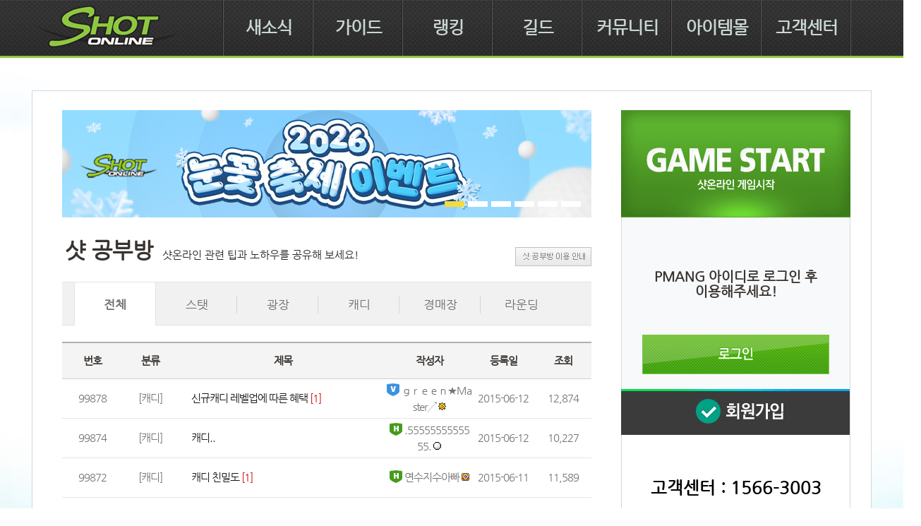

--- FILE ---
content_type: text/html; charset=utf-8
request_url: http://shotonline.game.pmang.com/community/study?page=4
body_size: 37602
content:
<!DOCTYPE html PUBLIC "-//W3C//DTD XHTML 1.0 Transitional//EN" "http://www.w3.org/TR/xhtml1/DTD/xhtml1-transitional.dtd">
<html xmlns="http://www.w3.org/1999/xhtml" lang="ko" xml:lang="ko">
<head>
    
    <meta http-equiv="Content-Type" content="text/html; charset=utf-8" />
<meta http-equiv="X-UA-Compatible" content="IE=edge,chrome=1" />
<meta name="Author" content="shotonline" />
<meta name="content-language" content="ko">
<meta name="keywords" content="샷온라인, 골프게임, shotonline" />
<meta name="description" content="샷온라인웹사이트" />
<meta http-equiv="Pragma" content="no-cache" />
<meta http-equiv="cache-control" content="no-cache" />
<meta http-equiv="Expires" content="0" />
<title data-original="샷온 공부방 - 샷온라인">
    샷온 공부방 -  샷온라인
</title>
<link rel="shortcut icon" href="//image.webzen.kr/shotonline/images/shotonline.ico" />
<link rel="stylesheet" type="text/css" href="//image.webzen.kr/shotonline/css/common.css" />
<link rel="stylesheet" type="text/css" href="//image.webzen.kr/shotonline/css/shot.css" />
<script type="text/javascript" src="//image.webzen.kr/shotonline/js/jquery-1.10.2.min.js"></script>
    <link type="text/css" rel="stylesheet" href="https://file.pmang.kr/images/pmang/gamepub/css/common.css" charset="utf-8" />



    <script src="/js/common.min.js?v=gs_qNJgohSrkOybyYjN2jaIpxgpMiNPT-H9DAYKlVXA"></script>

    <!-- Google Tag Manager -->
<script>(function(w,d,s,l,i){w[l]=w[l]||[];w[l].push({'gtm.start':
new Date().getTime(),event:'gtm.js'});var f=d.getElementsByTagName(s)[0],
j=d.createElement(s),dl=l!='dataLayer'?'&l='+l:'';j.async=true;j.src=
'https://www.googletagmanager.com/gtm.js?id='+i+dl;f.parentNode.insertBefore(j,f);
})(window,document,'script','dataLayer','GTM-MQ9747');</script>
<!-- End Google Tag Manager -->
</head>
<body>
    <div id="index">
        <a href="#gnb">메뉴 바로가기</a>
        <a href="#body">본문 바로가기</a>
    </div>
    
    <div id="shotWrap" class="wrap type_sub">
        <div class="shot_header">
    <!-- gnb_open 클래스 추가시 메뉴 오픈 -->
    <div class="inner_header">
        <h1 class="title_shotlogo"><a href="/" class="shotlogo"><img src="//image.webzen.kr/shotonline/images/logo.png" width="201" height="79" alt="SHOT ONLINE"></a></h1>

        <ul class="gnb_global">
            <li class="gnb_1depth">
                <a href="/news/notice" class="gnb_shot gnb_news">새소식</a>
                <ul class="snb_global">
                    <li><a href="/news/notice" class="snb_shot">공지사항</a></li>
                    <li><a href="/news/patchnote" class="snb_shot">프리뷰</a></li>
                    <li><a href="/news/update" class="snb_shot">업데이트</a></li>
                    <li><a href="/news/event" class="snb_shot">이벤트</a></li>
                    <li><a href="/news/bodo" class="snb_shot">보도자료</a></li>
                </ul>
            </li>
            <li class="gnb_1depth">
                <a href="/gameinfo" class="gnb_shot gnb_guide">가이드</a>
                <ul class="snb_global">
                    <li><a href="/gameinfo" class="snb_shot">게임 소개</a></li>
                    <li><a href="/gameinfo/guide" class="snb_shot">게임 가이드</a></li>
                </ul>
            </li>
            <li class="gnb_1depth">
                <a href="/ranking/coursemonthly" class="gnb_shot gnb_ranking">랭킹</a>
                <ul class="snb_global">
                    <li><a href="/ranking/coursemonthly" class="snb_shot">코스 레코드</a></li>
                    <li><a href="/ranking/worldtour" class="snb_shot">월드 랭킹 투어</a></li>
                    <li><a href="/ranking/personal" class="snb_shot">개인 매치</a></li>
                    <li><a href="/ranking/channel" class="snb_shot">채널 대회</a></li>
                </ul>
            </li>
            <li class="gnb_1depth">
                <a href="/guild/ranking" class="gnb_shot gnb_guild">길드</a>
                <ul class="snb_global">
                    <li><a href="/guild/ranking" class="snb_shot">길드 랭킹</a></li>
                    <li><a href="/guild/sketch" class="snb_shot">길드 리포트</a></li>
                </ul>
            </li>
            <li class="gnb_1depth">
                <a href="/community/story" class="gnb_shot gnb_community">커뮤니티</a>
                <ul class="snb_global">
                    <li><a href="/community/story" class="snb_shot">샷온 이야기</a></li>
                    <li><a href="/community/discussion" class="snb_shot">토론 광장</a></li>
                    <li><a href="/community/study" class="snb_shot">샷 공부방</a></li>
                    <li><a href="/community/screenshot" class="snb_shot">스크린샷</a></li>
                    <li><a href="/community/survey" class="snb_shot">샷온 POLL</a></li>
                </ul>
            </li>
            <li class="gnb_1depth">
                <a href="/itemmall?displaycode=1" class="gnb_shot gnb_itemmall">아이템몰</a>
                <ul class="snb_global">
                    <li><a href="/itemmall?displaycode=1" class="snb_shot">아이템몰</a></li>
                    <li><a href="/cashcharge" class="snb_shot">캐쉬충전</a></li>
                    <li><a href="/coupon" class="snb_shot">쿠폰</a></li>
                    <li><a href="/news/item" class="snb_shot">확률 정보</a></li>
                </ul>
            </li>
            <li class="gnb_1depth">
                <a href="/support/faq" class="gnb_shot gnb_cscenter">고객센터</a>
                <ul class="snb_global">
                    <li><a href="/support/faq" class="snb_shot">FAQ</a></li>
                    <li><a href="/support/qna" class="snb_shot">1:1문의</a></li>
                    <li><a href="/support/download" class="snb_shot">다운로드</a></li>
                    <li><a href="/etc/policy" class="snb_shot">운영정책</a></li>
                </ul>
            </li>
        </ul>
        <span class="ad_nav"><!--iframe id="mediaPlayerID" width="237" height="174" src="https://www.youtube.com/embed/Lck2SMODpGA?rel=0&amp;showinfo=0" frameborder="0" allowfullscreen></iframe--></span>
    </div>
</div>
        <div class="main_banner banner_off"></div>
        <div class="content" style="background:url(//image.webzen.kr/shotonline/images/background3.jpg) no-repeat 50% 100%">
            <div class="wrap_cont">
                <h2 id="body" class="blind">샷온라인 커뮤니티</h2>
<div class="article art_study">
    
<div class="sub_bnr">
    <ul class="listsubbnr" style="left:0">
            <li>
                <a href="/news/event/view?id=8550" class="linksubbnr">
                    <img src="//static.shotonline.co.kr/images/banner/sub_ban/qfPHx7c.jpg" width="750" height="152" alt="">
                </a>
            </li>
            <li>
                <a href="/news/event/view?id=8549" class="linksubbnr">
                    <img src="//static.shotonline.co.kr/images/banner/sub_ban/ww_Fx7c.jpg" width="750" height="152" alt="">
                </a>
            </li>
            <li>
                <a href="https://www.shotonline.co.kr/news/event/view?id=8545" class="linksubbnr">
                    <img src="//static.shotonline.co.kr/images/banner/sub_ban/9B2jtrc.jpg" width="750" height="152" alt="">
                </a>
            </li>
            <li>
                <a href="/news/event/view?id=8544" class="linksubbnr">
                    <img src="//static.shotonline.co.kr/images/banner/sub_ban/JalErLc.jpg" width="750" height="152" alt="">
                </a>
            </li>
            <li>
                <a href="/news/event/view?id=8540" class="linksubbnr">
                    <img src="//static.shotonline.co.kr/images/banner/sub_ban/Ib36obc.jpg" width="750" height="152" alt="">
                </a>
            </li>
            <li>
                <a href="/news/event/view?id=8539" class="linksubbnr">
                    <img src="//static.shotonline.co.kr/images/banner/sub_ban/g9_4obc.jpg" width="750" height="152" alt="">
                </a>
            </li>
    </ul>
    <div class="page_prm">
            <a href="#none1" class="prm_page" id="0">1</a>
            <a href="#none1" class="prm_page" id="1">1</a>
            <a href="#none1" class="prm_page" id="2">1</a>
            <a href="#none1" class="prm_page" id="3">1</a>
            <a href="#none1" class="prm_page" id="4">1</a>
            <a href="#none1" class="prm_page" id="5">1</a>
    </div>
</div>
<script>
$(function() {
	var bnrId = 0;

	$(".listsubbnr").css("width", 6 * 100 + "%");

	var timer = setInterval(function () {
		if (bnrId >= 6) {
			bnrId = 0;
		} else {
			bnrId ++;
		}
		$("#" + bnrId).click();
	}, 4000);

	$( ".prm_page" ).first().addClass("on");

	$(".prm_page").click(function () {
		$( ".prm_page" ).each(function( index ) {
			$(this).removeClass("on");
		});

		var leftpx = "-" + $(this).attr("id") * 750 + "px";
		$(".listsubbnr").stop().animate({left: leftpx}, 'slow');

		$(this).addClass("on");
		bnrId = $(this).attr("id");
	});
});
</script>
    <div class="subtit">
        <h3 class="titlesubpage">샷 공부방</h3>
        <p class="textsubpage">샷온라인 관련 팁과 노하우를 공유해 보세요!</p>
    </div>
    <a href="javascript:openPop('/community/study/popup', 'study', 766, 525,'yes');" class="button_global bbs_studyroom">샷 공부방 이용 안내</a>

    <ul class="tab_global">
        <li class="first on">
            <a class="linktab" href="/community/study"><span>전체</span></a>
        </li>
        <li class="">
            <a class="linktab" href="/community/study?category=1"><span>스탯</span></a>
        </li>
        <li class="">
            <a class="linktab" href="/community/study?category=2"><span>광장</span></a>
        </li>
        <li class="">
            <a class="linktab" href="/community/study?category=3"><span>캐디</span></a>
        </li>
        <li class="">
            <a class="linktab" href="/community/study?category=4"><span>경매장</span></a>
        </li>
        <li class="">
            <a class="linktab" href="/community/study?category=5"><span>라운딩</span></a>
        </li>
    </ul>
    <h4 class="blind">게시판 목록</h4>
    <table class="table_bbs">
        <caption class="blind">게시판 목록</caption>
        <colgroup>
            <col style="width:85px">
            <col style="width:80px">
            <col style="width:295px">
            <col style="width:120px">
            <col style="width:90px">
            <col style="width:auto">
        </colgroup>
        <thead>
            <tr>
                <th scope="col" style="width:85px">번호</th>
                <th scope="col" style="width:80px">분류</th>
                <th scope="col" style="width:295px">제목</th>
                <th scope="col" style="width:120px">작성자</th>
                <th scope="col" style="width:90px">등록일</th>
                <th scope="col" style="width:auto">조회</th>
            </tr>
        </thead>
        <tbody>
                <tr>
                    <td class="cel_num">99878</td>
                    <td class="cel_sort">[캐디]</td>
                    <td class="cel_title">
                        <a class="subject" href="/community/study/view?id=99878&amp;page=4">신규캐디 레벨업에 따른 혜택</a>
                            <span class="count_cmt">[1]</span>

                        
                    </td>
                    <td class="cel_writer">
                        <span class="ln_user">
    <img src="//image.webzen.kr/shotonline/images/icon/mark_v.png" width="18" height="18" class="server"  />
ｇｒｅｅｎ★Master↗    <img src="//image.webzen.kr/shotonline/images/icon/grand_royal2.gif" width="11" height="11" />
</span>
                    </td>
                    <td class="cel_date">
2015-06-12                    </td>
                    <td class="cel_count">12,874</td>
                </tr>
                <tr>
                    <td class="cel_num">99874</td>
                    <td class="cel_sort">[캐디]</td>
                    <td class="cel_title">
                        <a class="subject" href="/community/study/view?id=99874&amp;page=4">캐디..</a>
                        
                        
                    </td>
                    <td class="cel_writer">
                        <span class="ln_user">
    <img src="//image.webzen.kr/shotonline/images/icon/mark_h.png" width="18" height="18" class="server"  />
.5555555555555.    <img src="//image.webzen.kr/shotonline/images/icon/beginner.gif" width="11" height="11" />
</span>
                    </td>
                    <td class="cel_date">
2015-06-12                    </td>
                    <td class="cel_count">10,227</td>
                </tr>
                <tr>
                    <td class="cel_num">99872</td>
                    <td class="cel_sort">[캐디]</td>
                    <td class="cel_title">
                        <a class="subject" href="/community/study/view?id=99872&amp;page=4">캐디 친밀도</a>
                            <span class="count_cmt">[1]</span>

                        
                    </td>
                    <td class="cel_writer">
                        <span class="ln_user">
    <img src="//image.webzen.kr/shotonline/images/icon/mark_h.png" width="18" height="18" class="server"  />
연수지수아빠    <img src="//image.webzen.kr/shotonline/images/icon/national1.gif" width="11" height="11" />
</span>
                    </td>
                    <td class="cel_date">
2015-06-11                    </td>
                    <td class="cel_count">11,589</td>
                </tr>
                <tr>
                    <td class="cel_num">99860</td>
                    <td class="cel_sort">[라운딩]</td>
                    <td class="cel_title">
                        <a class="subject" href="/community/study/view?id=99860&amp;page=4">해피부킹</a>
                        
                        
                    </td>
                    <td class="cel_writer">
                        <span class="ln_user">
    <img src="//image.webzen.kr/shotonline/images/icon/mark_h.png" width="18" height="18" class="server"  />
빨간약0    <img src="//image.webzen.kr/shotonline/images/icon/national2.gif" width="11" height="11" />
</span>
                    </td>
                    <td class="cel_date">
2015-06-10                    </td>
                    <td class="cel_count">12,084</td>
                </tr>
                <tr>
                    <td class="cel_num">99832</td>
                    <td class="cel_sort">[스탯]</td>
                    <td class="cel_title">
                        <a class="subject" href="/community/study/view?id=99832&amp;page=4">스텟조정점여...</a>
                            <span class="count_cmt">[6]</span>

                        
                    </td>
                    <td class="cel_writer">
                        <span class="ln_user">
    <img src="//image.webzen.kr/shotonline/images/icon/mark_v.png" width="18" height="18" class="server"  />
인디!!    <img src="//image.webzen.kr/shotonline/images/icon/semipro.gif" width="11" height="11" />
</span>
                    </td>
                    <td class="cel_date">
2015-06-09                    </td>
                    <td class="cel_count">17,455</td>
                </tr>
                <tr>
                    <td class="cel_num">99792</td>
                    <td class="cel_sort">[라운딩]</td>
                    <td class="cel_title">
                        <a class="subject" href="/community/study/view?id=99792&amp;page=4">그린주변에서 칩인 확률</a>
                        
                        
                    </td>
                    <td class="cel_writer">
                        <span class="ln_user">
    <img src="//image.webzen.kr/shotonline/images/icon/mark_h.png" width="18" height="18" class="server"  />
GOLFER№18『™』    <img src="//image.webzen.kr/shotonline/images/icon/amatuer.gif" width="11" height="11" />
</span>
                    </td>
                    <td class="cel_date">
2015-06-05                    </td>
                    <td class="cel_count">13,097</td>
                </tr>
                <tr>
                    <td class="cel_num">99781</td>
                    <td class="cel_sort">[라운딩]</td>
                    <td class="cel_title">
                        <a class="subject" href="/community/study/view?id=99781&amp;page=4">퍼팅 라인에대한 의문점...</a>
                        
                        
                    </td>
                    <td class="cel_writer">
                        <span class="ln_user">
    <img src="//image.webzen.kr/shotonline/images/icon/mark_v.png" width="18" height="18" class="server"  />
현모러브    <img src="//image.webzen.kr/shotonline/images/icon/national2.gif" width="11" height="11" />
</span>
                    </td>
                    <td class="cel_date">
2015-06-04                    </td>
                    <td class="cel_count">13,477</td>
                </tr>
                <tr>
                    <td class="cel_num">99715</td>
                    <td class="cel_sort">[라운딩]</td>
                    <td class="cel_title">
                        <a class="subject" href="/community/study/view?id=99715&amp;page=4">해피부킹에 대하여...</a>
                        
                        
                    </td>
                    <td class="cel_writer">
                        <span class="ln_user">
    <img src="//image.webzen.kr/shotonline/images/icon/mark_v.png" width="18" height="18" class="server"  />
미안하다~By내딸리카    <img src="//image.webzen.kr/shotonline/images/icon/semipro.gif" width="11" height="11" />
</span>
                    </td>
                    <td class="cel_date">
2015-06-02                    </td>
                    <td class="cel_count">11,893</td>
                </tr>
                <tr>
                    <td class="cel_num">99606</td>
                    <td class="cel_sort">[스탯]</td>
                    <td class="cel_title">
                        <a class="subject" href="/community/study/view?id=99606&amp;page=4">퍼팅의 중요성</a>
                            <span class="count_cmt">[1]</span>

                        
                    </td>
                    <td class="cel_writer">
                        <span class="ln_user">
    <img src="//image.webzen.kr/shotonline/images/icon/mark_h.png" width="18" height="18" class="server"  />
hminseob    <img src="//image.webzen.kr/shotonline/images/icon/grand_royal2.gif" width="11" height="11" />
</span>
                    </td>
                    <td class="cel_date">
2015-05-21                    </td>
                    <td class="cel_count">14,428</td>
                </tr>
                <tr>
                    <td class="cel_num">98786</td>
                    <td class="cel_sort">[라운딩]</td>
                    <td class="cel_title">
                        <a class="subject" href="/community/study/view?id=98786&amp;page=4">퍼팅에관한 새로운 진실? ?</a>
                            <span class="count_cmt">[10]</span>

                        
                    </td>
                    <td class="cel_writer">
                        <span class="ln_user">
</span>
                    </td>
                    <td class="cel_date">
2015-03-16                    </td>
                    <td class="cel_count">17,710</td>
                </tr>
        </tbody>
    </table>
    <div class="paging_bbs">
        <span class="inner_bbs_p">
            
        <a href="/community/study?page=1" class="button_global bbs_p_prev">이전</a>
            <a href="/community/study?page=1" class="bbs_p">1</a>
            <a href="/community/study?page=2" class="bbs_p">2</a>
            <a href="/community/study?page=3" class="bbs_p">3</a>
            <span class="bbs_p">4</span>
            <a href="/community/study?page=5" class="bbs_p">5</a>
            <a href="/community/study?page=6" class="bbs_p">6</a>
            <a href="/community/study?page=7" class="bbs_p">7</a>
            <a href="/community/study?page=8" class="bbs_p">8</a>
            <a href="/community/study?page=9" class="bbs_p">9</a>
            <a href="/community/study?page=10" class="bbs_p">10</a>
        <a href="/community/study?page=11" class="button_global bbs_p_next">다음</a>

        </span>
    </div>
    <div class="etc_bbs">
            <form name="searchfrom" id="searchfrom" method="get" onsubmit="searchCheck(); return false;">
        <input type="hidden" name="keyfield" id="keyfield" value="title">
        <input type="hidden" name="category" id="category">
        <fieldset>
            <legend class="blind">개시글 검색 양식</legend>
            <div class="sel_box_bbs">
                <strong class="blind">선택내용 : </strong>
                <span id="optionselected" class="button_global selected">제목 + 내용</span>
                <strong class="blind">선택옵션 : </strong>
                <ul class="option">
                    <li class="option_bbs" id="title">제목 + 내용</li>
                    <li class="option_bbs" id="charname">작성자</li>
                </ul>
            </div>
            <div class="search_bbs">
                <label for="searchInput" class="blind">개시글 검색</label>
                <input type="text" name="keyword" id="keyword" class="guide_s">
                <button type="submit" class="button_global">검색</button>
            </div>
            <a class="link_write" href="/community/study/write">글쓰기</a>
        </fieldset>
    </form>
    </div>
</div>
                <div class="aside">
    <h3>
        <a href="javascript:gameStart();" class="button_global gamestart">샷온라인 게임 시작</a>
    </h3>

        <div class="loginbox channellogin">
        <div class="inbox">
            <strong class="channel">PMANG 아이디로 로그인 후<br>이용해주세요!</strong>
            <a href="javascript:doLogin('https://shotonline.game.pmang.com/member/loginexec');" class="button_global gamelogin">로그인</a>
        </div>
        <a href="javascript:goPage('join');" class="button_global gamejoin">회원 가입</a>
    </div>

    <div class="asidecont">
        <h3 class="blind">고객센터 운영</h3>
        <strong class="csnumber">고객센터 : 1566-3003</strong>
        <p class="cstime">평일 오전 10시 ~ 오후 1시<br>평일 오후 2시 ~ 오후 6시<br />※ 토요일, 일요일, 공휴일 휴무</p>
        <div class="boxquick">
            <h3 class="blind">퀵링크</h3>
            <a href="/support/download" class="linkquick irpm">다운로드</a>
            <a href="/support/qna" class="linkquick irpm">1:1 문의</a>
            <a href="/support/faq" class="linkquick irpm">FAQ</a>
        </div>
    </div>
    
<div class="section_gift">
    <ul class="itembnr" style="left:0">
        <!-- left:값으로 슬라이딩 -->
            <li>
                <a href="/itemmall/detail?displaycode=2&amp;category=25&amp;itemno=7114&amp;page=1" target="_self"><img src="//static.shotonline.co.kr/images/banner/itemmall_ban/0hm223i4njc1540l75edao3fkb68031g.jpg" width="323" height="389"></a>
            </li>
            <li>
                <a href="/itemmall/detail?displaycode=4&amp;category=27&amp;itemno=6862&amp;page=1" target="_self"><img src="//static.shotonline.co.kr/images/banner/itemmall_ban/20250317115237.jpg" width="323" height="389"></a>
            </li>
            <li>
                <a href="/itemmall/detail?displaycode=4&amp;category=27&amp;itemno=6593&amp;page=1" target="_self"><img src="//static.shotonline.co.kr/images/banner/itemmall_ban/20250317115133.jpg" width="323" height="389"></a>
            </li>
            <li>
                <a href="/itemmall/detail?displaycode=2&amp;category=25&amp;itemno=7113&amp;page=1" target="_self"><img src="//static.shotonline.co.kr/images/banner/itemmall_ban/0cla38hi41m8de2n12o9j5bg3k10211f.jpg" width="323" height="389"></a>
            </li>
            <li>
                <a href="/itemmall/detail?displaycode=1&amp;category=24&amp;itemno=6302&amp;page=1" target="_self"><img src="//static.shotonline.co.kr/images/banner/itemmall_ban/b1hg53ma7dn155902ei1o1jf4k021cl8.jpg" width="323" height="389"></a>
            </li>
            <li>
                <a href="/itemmall/detail?displaycode=1&amp;category=24&amp;itemno=6899&amp;page=1" target="_self"><img src="//static.shotonline.co.kr/images/banner/itemmall_ban/l7k0ah02on11527bc1gje5fm812537di.jpg" width="323" height="389"></a>
            </li>
            <li>
                <a href="/itemmall/detail?displaycode=3&amp;category=26&amp;itemno=6481&amp;page=1" target="_self"><img src="//static.shotonline.co.kr/images/banner/itemmall_ban/74501530n42gkj20mob2fad1liec541h.jpg" width="323" height="389"></a>
            </li>
    </ul>
    <div class="page_prm">
        <span class="inner_page">
                        <span class="icon_global on" id="itemmall0">0</span>
                        <span class="icon_global" id="itemmall1">1</span>
                        <span class="icon_global" id="itemmall2">2</span>
                        <span class="icon_global" id="itemmall3">3</span>
                        <span class="icon_global" id="itemmall4">4</span>
                        <span class="icon_global" id="itemmall5">5</span>
                        <span class="icon_global" id="itemmall6">6</span>
        </span>
    </div>
</div>
<script>
		$(function() {
			var itemmallId = 0;

			$(".itembnr").css("width", "700%");
			var timer3 = setInterval(function () {

				if (itemmallId >= 7) {
					itemmallId = 0;
				} else {
					itemmallId ++;
				}

				$("#itemmall" + itemmallId).click();
			}, 5000);

			$(".section_gift .icon_global").click(function () {
				$( ".section_gift .icon_global").each(function( index ) {
					$(this).removeClass("on");
				});

				var leftpx = "-" + $(this).attr("id").replace('itemmall', '') * 323 + "px";

				$(".itembnr").stop().animate({left: leftpx}, 'slow');

				$(this).addClass("on");
				itemmallId = $(this).attr("id").replace('itemmall', '');
			});
		});
</script>

</div>
                <a href="#shotWrap" class="icon_global icon_gotop">TOP 으로 가기</a>
            </div>
        </div>
        <div class="sitemap">
    <div class="innersitemap">
        <ul class="gnb_sitemap">
            <li>
                <a href="/news/notice" class="sitemap_shot gnb_news">새소식</a><ul class="snb_sitemap">
                    <li><a href="/news/notice" class="sitemap_shot">공지사항</a></li>
                    <li><a href="/news/patchnote" class="sitemap_shot">프리뷰</a></li>
                    <li><a href="/news/update" class="sitemap_shot">업데이트</a></li>
                    <li><a href="/news/event" class="sitemap_shot">이벤트</a></li>
                    <li><a href="/news/bodo" class="sitemap_shot">보도자료</a></li>
                </ul>
            </li>
            <li>
                <a href="/gameinfo" class="sitemap_shot gnb_guide">가이드</a>
                <ul class="snb_sitemap">
                    <li><a href="/gameinfo" class="sitemap_shot">게임 소개</a></li>
                    <li><a href="/gameinfo/guide" class="sitemap_shot">게임 가이드</a></li>
                </ul>
            </li>
            <li class="menu_ranking">
                <a href="/ranking/coursemonthly" class="sitemap_shot gnb_ranking">랭킹</a>
                <ul class="snb_sitemap">
                    <li><a href="/ranking/coursemonthly" class="sitemap_shot">코스 레코드</a></li>
                    <li><a href="/ranking/worldtour" class="sitemap_shot">월드 랭킹 투어</a></li>
                    <li><a href="/ranking/personal" class="sitemap_shot">개인 매치</a></li>
                    <li><a href="/ranking/channel" class="sitemap_shot">채널 대회</a></li>
                </ul>
            </li>
            <li class="menu_guild">
                <a href="/guild/ranking" class="sitemap_shot gnb_guild">길드</a>
                <ul class="snb_sitemap">
                    <li><a href="/guild/ranking" class="sitemap_shot">길드 랭킹</a></li>
                    <li><a href="/guild/sketch" class="sitemap_shot">길드 리포트</a></li>
                </ul>
            </li>
            <li class="menu_community">
                <a href="/community/story" class="sitemap_shot gnb_community">커뮤니티</a>
                <ul class="snb_sitemap">
                    <li><a href="/community/story" class="sitemap_shot">샷온 이야기</a></li>
                    <li><a href="/community/study" class="sitemap_shot">샷 공부방</a></li>
                    <li><a href="/community/screenshot" class="sitemap_shot">스크린샷</a></li>
                    <li><a href="/community/survey" class="sitemap_shot">샷온 POLL</a></li>
                </ul>
            </li>
            <li class="menu_itemmall">
                <a href="/itemmall?displaycode=1" class="sitemap_shot gnb_itemmall">아이템몰</a>
                <ul class="snb_sitemap">
                    <li><a href="/itemmall?displaycode=1" class="sitemap_shot">아이템몰</a></li>
                    <li><a href="/cashcharge" class="sitemap_shot">캐쉬충전</a></li>
                    <li><a href="/coupon" class="sitemap_shot">쿠폰</a></li>
                    <li><a href="/news/item" class="sitemap_shot">확률 정보</a></li>
                </ul>
            </li>
            <li class="menu_cscenter">
                <a href="/support/faq" class="sitemap_shot gnb_cscenter">고객센터</a>
                <ul class="snb_sitemap">
                    <li><a href="/support/faq" class="sitemap_shot">FAQ</a></li>
                    <li><a href="/support/qna" class="sitemap_shot">1:1문의</a></li>
                    <li><a href="/support/download" class="sitemap_shot">다운로드</a></li>
                    <li><a href="/etc/policy" class="sitemap_shot">운영정책</a></li>
                </ul>
            </li>
        </ul>

        <div class="webzen">
            <img src="//image.webzen.kr/shotonline/images/logo_webzen.png" width="109" height="104" alt="webzen"><strong class="title_webzen">웹젠 PC방의 특별한 혜택!</strong>
            <div class="pcbang"><!--a href="#none" class="icon_global state_off">OFF</a--><!-- state_off // state_on 클래스 컨트롤 해당 텍스트도 같이 변경 --></div>
            <p class="text_benefit">경험치 상승 / NG 상승<br>모든 코스 그린피 ZERO / 피로도 0%<br>라운딩 중 받는 선물상자 드랍률 상승</p>
            <div class="webzenlink"><a href="javascript:openPop('http://pcbang.webzen.co.kr/PCSearch/ApplyPcBang', '', 984, 732);" class="link_box request">혜택 신청</a><a href="javascript:openPop('http://pcbang.webzen.co.kr/PCSearch/BenefitPCBang?code=1147', '', 1000, 732);" class="link_box pcsearch">PC방 찾기</a><!-- <a href="#none" class="link_box benefit">PC방 혜택보기</a> --></div>
        </div>
    </div>
</div>

			<!-- 레이어 끝 -->
<div class="footer channel_pmang">
    <div class="innerfooter">
        <h2 class="blind">샷온라인 이용정보</h2>
        <div class="logoinfo">
            <a href="https://www.neowiz.com/neowiz" target="_blank" class="channellogo">
                <img src="//image.webzen.kr/shotonline/images/neowizLogo.png" width="199" height="33" alt="NEOWIZ GAMES">
            </a>
            <a href="http://company.webzen.com/main" target="_blank" class="onnetlogo" style="margin-top:130px;">
                <img src="//image.webzen.kr/shotonline/images/webzenLogo_s.png" width="73" height="73" alt="ONNET" style="margin-left:121px;">
            </a>
        </div>
        <div class="corpinfo">
            <div class="service">
                <div class="service_link">
                    <a href="https://www.neowiz.com/neowiz" class="linkcorp" target="_blank">회사소개</a><span class="textbar">|</span><a href="https://www.pmang.com/pmang_policy.nwz" class="linkcorp" target="_blank">이용약관 / 정책</a><span class="textbar">|</span><a href="https://privacy.webzen.co.kr/policy/servicepolicy.aspx" class="linkcorp">샷온라인 이용약관</a><span class="linkcorp"> / </span><a href="/etc/policy" class="linkcorp">운영정책</a><span class="textbar">|</span>
                    <a href="https://privacy.webzen.co.kr/Policy/PrivacyPolicy.aspx" target="_blank" class="linkcorp linkc">개인정보처리방침</a><span class="textbar">|</span><a href="https://privacy.webzen.co.kr/Policy/YouthPolicy.aspx" target="_blank" class="linkcorp">청소년보호정책</a>
                </div>
                <p class="onnetinfo">
                    (주)네오위즈 대표이사 김승철, 배태근<br/>
                    사업자 등록번호 120-87-14245 <br>경기도 성남시 분당구 대왕판교로 645번길 14 네오위즈판교타워<br>고객센터 1600-8870  <a href="mailto://help@help.pmang.com" class="onnetinfo">help@helppmang.com</a><br>통신판매업 신고번호 제 2010-경기성남-0562호 [<a href="http://www.ftc.go.kr/bizCommPop.do?wrkr_no=1208714245" target="_blank">사업자정보확인</a>]<br>© NEOWIZ All rights reserved.
                </p>
            </div>
            <div class="service service2">
                <p class="onnetinfo">
                    상호명 : ㈜웹젠  대표이사 : 김태영  사업자등록 : 214-86-57130  <br>
                    통신판매 신고번호 : 제2012-경기성남-0753호 <br><!-- 20230907 수정 -->
                    주소 : 경기도 성남시 분당구 판교로 242 ㈜ 웹젠  <br>
                    FAX : 031-627-6890  <br><!-- 20230907 수정 -->
                    웹마스터메일 : shot-help@webzen.com <br>
                    고객지원센터 : 1566-3003 <a href="http://www.ftc.go.kr/bizCommPop.do?wrkr_no=2148657130" style="font-size:13px;line-height:21px;color:#959595;" target="_blank">사업자정보확인</a>
                </p>

                <!-- 20170821 html update copyright -->
                <p class="copyright">Webzen Inc. Global Digital Entertainment Leader COPYRIGHT&copy; Webzen Inc. ALL RIGHTS RESERVED.</p>
                <!-- //20170821 html update copyright -->

            </div>
            <form name="FamilyLink">
                <select name="Family" onchange="FamilyMove(this.value);" class="sel_family">
                    <option value="">World link</option>
                    <optgroup label="shotonline" style="font-style:normal;">
                        <option value="us">USA</option>
                        <option value="de">Germany</option>
                    </optgroup>
                </select>
            </form>
        </div>
        <div class="grade">
            <strong class="blind">등급물 심의 결과</strong>
            <ul class="blind">
                <li>18세 청소년이용불가</li>
            </ul>
            <p class="blind">제명, 상호, 이용등급, 등급 분류번호, 등급분류일자, 신고(등록)번호 등을 안내합니다.</p> <!-- 20230907 수정 -->
            <table class="blind">
                <caption>샷온라인 게임정보 표</caption>
                <tbody>
                    <tr>
                        <th>제명</th>
                        <td>샷온라인</td>
                        <th>상호</th>
                        <td>(주)웹젠</td> <!-- 20230907 수정 -->
                    </tr>
                    <tr>
                        <th>이용등급</th>
                        <td>청소년이용불가</td>
                        <th>등급분류번호</th>
                        <td>CC-NP-100129-004</td> <!-- 20230907 수정 -->
                    </tr>
                    <tr>
                        <th>등급분류일자</th> <!-- 20230907 수정 -->
                        <td>2010.01.29</td> <!-- 20230907 수정 -->
                        <th>신고(등록)번호</th> <!-- 20230907 수정 -->
                        <td>제2011-000018호,제2011-000025호</td>
                    </tr>
                </tbody>
            </table>
        </div>
    </div>
</div>
<!-- footer 끝 -->


        
        
    </div>
</body>
</html>